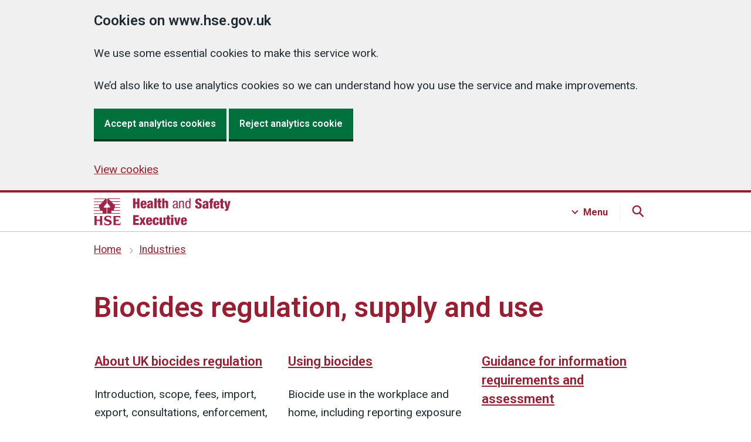

--- FILE ---
content_type: text/html
request_url: https://www.hse.gov.uk/biocides/
body_size: 8578
content:
<!DOCTYPE html>
<html lang="en"><!-- InstanceBegin template="/Templates/6.5.0.dwt" codeOutsideHTMLIsLocked="false" --><head>
  
<meta charset="utf-8">
<meta http-equiv="X-UA-Compatible" content="IE=edge">
<meta name="viewport" content="width=device-width, initial-scale=1">




<script src="../assets/v6-js/cookies-6.5.0.js"></script>
<!-- Anti-flicker snippet (recommended) If installing optimise with GTM, specifcy GTM container ID  -->
<style>
.async-hide { opacity: 0 !important }
</style>
  
<script>
if (Cookies.get('optInGoogleTracking') === 'true') {
(function(a,s,y,n,c,h,i,d,e){s.className+=' '+y;h.start=1*new Date;
h.end=i=function(){s.className=s.className.replace(RegExp(' ?'+y),'')};
(a[n]=a[n]||[]).hide=h;setTimeout(function(){i();h.end=null},c);h.timeout=c;
})(window,document.documentElement,'async-hide','dataLayer',4000,
{'GTM-PJPWMNL':true});
}
</script>
  

  

<!-- Content groups GTM -->
<script>
window.dataLayer = window.dataLayer || [];
window.dataLayer.push({'content_group': 'biocides'});
</script>	

  
  

  
  
  
  
<!-- Google Tag Manager -->

<script>
      if (Cookies.get('optInGoogleTracking') === 'true') {
        (function (w, d, s, l, i) {
          w[l] = w[l] || [];
          w[l].push({'gtm.start': new Date().getTime(), event: 'gtm.js'});
          var f = d.getElementsByTagName(s)[0],
            j = d.createElement(s),
            dl = l != 'dataLayer'
              ? '&l=' + l
              : '';
          j.async = true;
          j.src = 'https://www.googletagmanager.com/gtm.js?id=' + i + dl;
          f
            .parentNode
            .insertBefore(j, f);
        })(window, document, 'script', 'dataLayer', 'GTM-PJPWMNL');

        // Siteimprove analytics

        /*<![CDATA[*/
        (function() {
        var sz = document.createElement('script'); sz.type = 'text/javascript'; sz.async = true;
        sz.src = '//siteimproveanalytics.com/js/siteanalyze_6798.js';
        var s = document.getElementsByTagName('script')[0]; s.parentNode.insertBefore(sz, s);
        })();
        /*]]>*/

      }
    </script>
<!-- End Google Tag Manager -->
	


<link rel="stylesheet" href="../assets/v6-css/6.5.0.min.css"  media="screen,print">
<link href="https://fonts.googleapis.com/css?family=Roboto:100,200,300,400,500,600,700,400italic&display=swap" rel="stylesheet">
  



<!-- Page title and meta -->

<!-- InstanceBeginEditable name="doctitle" -->
    
    <title>Biocides regulation, supply and use - HSE</title>
    
    <meta name="description" content="Identify biocides and pesticides, work out whether your products are affected by legislation. Find out about HSE’s role and other sources of advice."/>
    
    
    <!-- InstanceEndEditable -->	

<link rel="shortcut icon" href="../favicon.ico">
<link rel="apple-touch-icon" href="../assets/v6-images/shared/apple-touch-icon.png">
<link rel="home" href="../index.htm">
	
<!-- End page title and meta -->
  
<!-- Silktide analytics snippet -->
<script defer src="https://analytics.silktide.com/0a7782bc3e87b8c10c781f3dee43fde7.js"></script>
<script>
  (function (s,i,l,k,y) {
    s[i] = s[i] || y;
    s[l] = s[l] || [];
    s[k] = function(e, p) { p = p || {}; p.event = e; s[l].push(p); };
    s[k]('page_load');
  })(window, 'stConfig', 'stEvents', 'silktide', {});
</script>
<!-- End Silktide analytics snippet -->

</head>
<body class="navigation  hse-default">

<!-- GTM -->

<noscript>
<iframe title="GTM-PJPWMNL" src="https://www.googletagmanager.com/ns.html?id=GTM-PJPWMNL" height="0" width="0" style="display:none;visibility:hidden" aria-hidden="true"></iframe>
</noscript>

<section id="top" aria-label="Skip to content">
	<a href="#contentContainer" class="skip">Skip to content</a>
</section>

 


<header id="headerContainer" class="hse-header">
  <div id="header" class="hse-header__container">
    <div class="hse-width-container hse-width-container--search hse-header__top-container headerTop js-header">
      <div id="headerLogo" class="headerLogo hse-header__logo"><a aria-label="HSE homepage" href="../index.htm">
        <svg aria-hidden="true" focusable="false" xmlns="http://www.w3.org/2000/svg" width="233px" height="46px" viewBox="0 0 233 46">
          <path fill="#9f2447" d="M21.9,7.7V1.3c0-0.6-0.4-1-1-1H0v1h19.4l-4,4H0v1h14.5l-4,4H0v1h9.5L8.8,12l0,0c-0.2,0.2-0.3,0.4-0.3,0.7
      c0,0.1,0,0.2,0.1,0.3h0l0.7,2.2H0v1h9.5l1.3,4H0v1h13.9c0.5,0,1,0.4,1,1v3H0v1h20.8c0.5,0,1-0.4,1-1v-8.4c0-0.5-0.4-1-1-1h-3
      c-0.5,0-1-0.5-1-1c0-0.2,0.1-0.4,0.2-0.6l4.5-5.7h0C21.8,8.1,21.9,7.9,21.9,7.7 M23.8,15.6c-0.5,0-1,0.4-1,1v8.4c0,0.5,0.4,1,1,1
      h20.8v-1H29.8v-3c0-0.5,0.4-1,1-1h13.9v-1H33.8l1.3-4h9.5v-1h-9.2l0.7-2.2h0c0-0.1,0.1-0.2,0.1-0.3c0-0.3-0.1-0.5-0.3-0.7l0,0
      l-0.8-0.8h9.5v-1H34.2l-4-4h14.5v-1H29.2l-4-4h19.4v-1H23.8c-0.5,0-1,0.4-1,1v6.5c0,0.2,0.1,0.4,0.2,0.6h0l4.6,5.8
      c0.1,0.2,0.2,0.3,0.2,0.5c0,0.5-0.4,1-1,1L23.8,15.6L23.8,15.6z M1.1,31.4c0-0.7-0.3-1-1.1-1v-0.5C1.1,29.9,2,30,2.9,30
      s1.9-0.1,2.9-0.1v0.5c-0.8,0-1.1,0.3-1.1,1v4.8h5.9v-4.8c0-0.7-0.3-1-1.1-1v-0.5c1.1,0.1,2,0.1,2.9,0.1c0.9,0,1.9-0.1,2.9-0.1v0.5
      c-0.8,0-1.1,0.3-1.1,1v12.8c0,0.7,0.3,1,1.1,1v0.5c-1.1-0.1-2-0.1-2.9-0.1c-0.9,0-1.9,0.1-2.9,0.1v-0.5c0.8,0,1.1-0.3,1.1-1v-5.6
      H4.7v5.6c0,0.7,0.3,1,1.1,1v0.5c-1.1-0.1-2-0.1-2.9-0.1S1.1,45.5,0,45.6v-0.5c0.8,0,1.1-0.3,1.1-1V31.4z M18.2,40.1
      c0.5,2.7,2.4,3.9,5,3.9c1.4,0,3.5-0.4,3.5-2.2c0-1.5-1.5-1.9-2.6-2.2l-1.7-0.5c-2.5-0.7-5-1.8-5-4.7c0-3.8,3.7-4.9,7.3-4.9
      c1.5,0,3.1,0.3,4.5,0.8c0,1.8,0.1,3.2,0.2,4.5h-0.5c-0.5-2.2-2.5-3.3-4.7-3.3c-1.2,0-3.3,0.4-3.3,2.1c0,1.3,1.2,1.7,2.2,2l2.6,0.7
      c2.5,0.7,4.7,1.6,4.7,4.8c0,3.2-3.2,4.9-7.2,4.9c-1.8,0-3.7-0.3-5.3-0.9c0-1.9-0.1-3.6-0.2-5L18.2,40.1L18.2,40.1z M33.6,31.5
      c0-0.7-0.3-1-1.1-1V30h12.2c0,1.3,0.1,2.6,0.2,3.9h-0.5c-0.2-1.3-0.6-1.8-1.9-1.8h-5.3v4.2h3.3c1.1,0,1.3-0.4,1.4-1.2h0.5
      c-0.1,0.6-0.1,1.7-0.1,2.3c0,0.6,0.1,1.7,0.1,2.3H42c-0.1-0.9-0.3-1.2-1.4-1.2h-3.3v4.8h5.6c1.3,0,1.7-0.4,2.1-2.5h0.6
      c-0.2,2-0.3,3.3-0.3,4.6H32.5V45c0.8,0,1.1-0.3,1.1-1V31.5z M66.8,0h3.9v6.3h3.1V0h3.9v16.7h-3.9V9.6h-3.1v7.2h-3.9
      C66.8,16.8,66.8,0,66.8,0z M83.4,11v0.8c0,2,0.3,2.9,1.4,2.9c1,0,1.3-0.7,1.4-2.3h3.5c-0.1,3.1-1.8,4.7-4.9,4.7
      c-4.8,0-5.2-3.4-5.2-7.1c0-3.6,1-6.2,5.2-6.2c4.7,0,5,3,5,7.3C89.8,11,83.4,11,83.4,11z M86.2,8.8c0-1.8-0.2-2.7-1.3-2.7
      c-1.2,0-1.5,1-1.5,2.7C83.4,8.8,86.2,8.8,86.2,8.8z M91.2,8c0-1.7,0.5-2.8,1.4-3.4s2-0.8,3.5-0.8c3.1,0,4.5,1.1,4.5,3.8V14
      c0,1,0,2.2,0.4,2.7h-3.7c-0.1-0.4-0.2-1-0.2-1.5h0c-0.5,1.1-1.7,1.8-3,1.8c-2.1,0-3.4-1.1-3.4-3.9c0-1.5,0.6-2.7,1.5-3.2
      c0.9-0.5,2.3-0.7,3.4-1c1.2-0.3,1.4-0.5,1.4-1.5c0-0.8-0.4-1.3-1.2-1.3c-1.1,0-1.4,0.6-1.4,1.7L91.2,8L91.2,8z M95.7,14.5
      c0.8,0,1.5-0.5,1.5-1.7c0-1.1,0-1.7,0-2.2c-1.2,0.6-1.7,0.7-2.1,0.9c-0.4,0.3-0.6,0.7-0.6,1.4C94.6,13.9,95,14.5,95.7,14.5z
      M103.1,0h3.8v16.7h-3.8V0z M109.6,6.7h-1.6V4.1h1.6V0.3h3.8v3.7h1.8v2.6h-1.8v6.4c0,0.9,0.3,1.2,1.2,1.2c0.2,0,0.4,0,0.5,0v2.5
      c-0.7,0.1-1.5,0.1-2.2,0.1c-2.6,0-3.4-0.5-3.4-3.4V6.7z M116.5,0h3.8v5.4h0c0.6-1.2,1.6-1.7,2.9-1.7c2.2,0,3.3,1.1,3.3,3.5v9.5h-3.8
      V8.1c0-0.9-0.4-1.5-1.1-1.5c-0.7,0-1.4,0.6-1.4,1.8v8.3h-3.8L116.5,0L116.5,0z M134.7,8c0-2.9,1.2-4.1,4.2-4.1
      c3.8,0,3.8,2.3,3.8,3.6v7c0,0.5,0,1,0.6,1c0.3,0,0.4,0,0.5-0.1v1.4c-0.1,0-0.7,0.1-1.2,0.1c-0.7,0-1.7,0-1.8-1.6h0
      c-0.6,1.1-1.9,1.8-3,1.8c-2.3,0-3.4-1.4-3.4-3.7c0-1.8,0.7-3,2.4-3.5l2.6-0.8c1.4-0.4,1.4-0.8,1.4-1.9c0-1.2-0.7-1.9-2-1.9
      c-2.2,0-2.2,2-2.2,2.5V8H134.7L134.7,8z M140.8,9.9c-0.7,0.8-2.5,0.9-3.4,1.5c-0.6,0.4-1,0.9-1,2c0,1.3,0.4,2.2,1.8,2.2
      c1.3,0,2.5-1.1,2.5-2.4C140.8,13.1,140.8,9.9,140.8,9.9z M145.4,4.2h1.9v1.5h0c0.5-1.2,1.8-1.8,3-1.8c3.3,0,3.3,2.5,3.3,4v8.9h-2
      V8.1c0-1-0.1-2.5-1.9-2.5c-1.1,0-2.5,0.7-2.5,2.5v8.7h-2L145.4,4.2L145.4,4.2z M164.6,16.8h-1.9v-1.5h0c-0.3,0.9-1.4,1.9-2.7,1.9
      c-3,0-4.1-2.6-4.1-6.6c0-2.6,0.4-6.6,4-6.6c1.1,0,2.3,0.7,2.8,1.8h0V0h2L164.6,16.8L164.6,16.8z M160.2,15.4c2.2,0,2.5-2.1,2.5-4.9
      c0-2.4-0.4-4.9-2.5-4.9c-1.8,0-2.3,1.9-2.3,4.9S158.3,15.4,160.2,15.4z M176.5,12.1v0.6c0,1.3,0.4,2.2,1.7,2.2c1.4,0,1.8-1,1.8-2
      c0-3.6-7.2-1.6-7.2-7.9c0-2.7,1.4-4.9,5.5-4.9s5.3,2,5.3,4.6v0.4h-3.8c0-0.8-0.1-1.4-0.3-1.8c-0.2-0.4-0.6-0.6-1.2-0.6
      c-1,0-1.6,0.6-1.6,1.8c0,3.5,7.2,1.7,7.2,7.6c0,3.8-2.1,5.3-5.7,5.3c-2.9,0-5.5-0.9-5.5-4.4v-1.1L176.5,12.1L176.5,12.1z M185.6,8.4
      c0-1.7,0.5-2.8,1.4-3.4c0.9-0.6,2-0.8,3.5-0.8c3.1,0,4.5,1.1,4.5,3.8v6.5c0,1,0,2.2,0.4,2.7h-3.7c-0.1-0.4-0.2-1-0.2-1.5h0
      c-0.5,1.1-1.7,1.8-3,1.8c-2.1,0-3.4-1.1-3.4-3.9c0-1.5,0.6-2.7,1.5-3.2c0.9-0.5,2.3-0.7,3.4-1c1.2-0.3,1.4-0.5,1.4-1.5
      c0-0.8-0.4-1.3-1.2-1.3c-1.1,0-1.4,0.6-1.4,1.7H185.6L185.6,8.4z M190,14.9c0.8,0,1.5-0.5,1.5-1.7c0-1.1,0-1.7,0-2.2
      c-1.2,0.6-1.7,0.7-2.1,0.9c-0.4,0.3-0.6,0.7-0.6,1.4C188.9,14.3,189.3,14.9,190,14.9L190,14.9z M197.9,7.1h-1.6V4.5h1.6V3.4
      c0-2.3,0.8-3.3,3.9-3.3c0.7,0,1.2,0,1.7,0.1v2.6h-0.5c-1,0-1.2,0.2-1.2,1v0.8h1.8v2.6h-1.8v10.1h-3.8V7.1z M207.7,11.5v0.8
      c0,2,0.3,2.9,1.4,2.9c1,0,1.3-0.7,1.4-2.3h3.5c-0.1,3.1-1.8,4.7-4.9,4.7c-4.8,0-5.2-3.4-5.2-7.1c0-3.6,1-6.2,5.2-6.2
      c4.7,0,5,3,5,7.3H207.7z M210.5,9.2c0-1.8-0.2-2.7-1.3-2.7c-1.2,0-1.5,1-1.5,2.7H210.5z M216.1,7.1h-1.6V4.5h1.6V0.8h3.8v3.7h1.8
      v2.6h-1.8v6.4c0,0.9,0.3,1.2,1.2,1.2c0.2,0,0.4,0,0.5,0v2.5c-0.7,0.1-1.5,0.1-2.2,0.1c-2.6,0-3.4-0.5-3.4-3.4V7.1z M222.2,4.5h3.9
      l1.5,8.9h0l1.5-8.9h3.8l-3.4,12.8c-0.9,3.3-1.8,4-4.7,4c-0.6,0-1.2,0-1.6,0v-2.7c0.3,0,0.6,0.1,0.9,0.1c0.7,0,1.4-0.3,1.6-1.4
      L222.2,4.5L222.2,4.5z M66.8,28.5h9.7v3.2h-5.7V35h5.4v3.2h-5.4V42h6v3.2h-9.9V28.5z M80.7,38.7l-3.2-6.1h3.8l1.5,3.8l1.5-3.8h3.8
      L85,38.7l3.4,6.6h-3.8l-1.7-4.1l-1.8,4.1h-3.8C77.4,45.2,80.7,38.7,80.7,38.7z M92.8,39.5v0.8c0,2,0.3,2.9,1.4,2.9
      c1,0,1.3-0.7,1.4-2.3h3.5c-0.1,3.1-1.8,4.7-4.9,4.7c-4.8,0-5.2-3.4-5.2-7.1c0-3.6,1-6.2,5.2-6.2c4.7,0,5,3,5,7.3
      C99.2,39.5,92.8,39.5,92.8,39.5z M95.6,37.3c0-1.8-0.2-2.7-1.3-2.7c-1.2,0-1.5,1-1.5,2.7H95.6z M107,37.3c0-1.9-0.4-2.6-1.4-2.6
      c-1.3,0-1.4,1.6-1.4,4.2c0,2.9,0.2,4.2,1.4,4.2c1.1,0,1.4-0.8,1.4-3h3.5c0,3.9-1.6,5.5-5,5.5c-4.8,0-5.2-3.4-5.2-7.1
      c0-3.6,1-6.2,5.2-6.2c4.1,0,5,2.1,5,5.1H107z M122.1,45.2h-3.7v-1.5h0c-0.5,1.1-1.6,1.8-3,1.8c-2.2,0-3.3-1.1-3.3-3.5v-9.5h3.8v8.6
      c0,0.9,0.4,1.5,1.1,1.5c0.7,0,1.4-0.6,1.4-1.8v-8.3h3.8L122.1,45.2L122.1,45.2z M124.7,35.2h-1.6v-2.6h1.6v-3.7h3.8v3.7h1.8v2.6
      h-1.8v6.4c0,0.9,0.3,1.2,1.2,1.2c0.2,0,0.4,0,0.5,0v2.5c-0.7,0.1-1.5,0.1-2.2,0.1c-2.6,0-3.4-0.5-3.4-3.4V35.2z M131.6,28.3h3.8v2.9
      h-3.8V28.3z M131.6,32.6h3.8v12.7h-3.8C131.6,45.2,131.6,32.6,131.6,32.6z M136.8,32.6h3.9l1.5,9.4h0l1.5-9.4h3.8l-3.1,12.7H140
      L136.8,32.6L136.8,32.6z M152.2,39.5v0.8c0,2,0.3,2.9,1.4,2.9c1,0,1.3-0.7,1.4-2.3h3.5c-0.1,3.1-1.8,4.7-4.9,4.7
      c-4.8,0-5.2-3.4-5.2-7.1c0-3.6,1-6.2,5.2-6.2c4.7,0,5,3,5,7.3C158.6,39.5,152.2,39.5,152.2,39.5z M154.9,37.3c0-1.8-0.2-2.7-1.3-2.7
      c-1.2,0-1.5,1-1.5,2.7H154.9z"/>
        </svg></a> 
      </div>
    </div>
    
    <!-- JS Main Navigation --> 
    <!-- Search -->
    <div class="searchContainer hse-header__navigation-container">
      <div class="hse-width-container">
        <nav id="main-search" class="hse-navigation search js-search">
          <div class="hse-grid-column">
            <h3>Search HSE.GOV.UK</h3>
            <ul class="hse-navigation__navigation-list">
              <li class="hse-navigation__navigation-item">
                <div id="globalSearch" class="">
                  <div class="gcse-searchbox-only"></div>
                </div>
              </li>
            </ul>
          </div>
        </nav>
      </div>
    </div>
    
    <!-- Menu -->
    <div class="menuContainer hse-header__navigation-container">
      <div class="hse-width-container">
        <nav id="main-menu" class="hse-navigation menu js-menu">
          <div class="hse-grid-row hse-navigation-header">
            <div class="hse-grid-column-one-third hse-section__content">
              <h3>Industries</h3>
              <ul class="hse-navigation__navigation-list">
                <li class="hse-navigation__navigation-item"><a class="hse-navigation__navigation-link hse-navigation__navigation-link--menu" href="../construction/index.htm">Construction</a> </li>
                <li class="hse-navigation__navigation-item"><a class="hse-navigation__navigation-link hse-navigation__navigation-link--menu" href="../healthservices/index.htm"> Health and social care services</a></li>
                <li class="hse-navigation__navigation-item"><a class="hse-navigation__navigation-link hse-navigation__navigation-link--menu" href="../pesticides/index.htm">Pesticides</a></li>
                <li class="hse-navigation__navigation-item"><a class="hse-navigation__navigation-link hse-navigation__navigation-link--menu" href="../gas/domestic/index.htm">Domestic gas</a></li>
                <li class="hse-navigation__navigation-item"><a class="hse-navigation__navigation-link hse-navigation__navigation-link--menu" href="../services/index.htm">Public services</a></li>
                <li class="hse-navigation__navigation-item"><a class="hse-navigation__navigation-link hse-navigation__navigation-link--menu" href="../agriculture/index.htm">Agriculture</a></li>
                <li class="hse-navigation__navigation-item"><a class="hse-navigation__navigation-link hse-navigation__navigation-link--menu" href="../entertainment/index.htm">Entertainment</a></li>
                <li class="hse-navigation__navigation-item"><a class="hse-navigation__navigation-link hse-navigation__navigation-link--menu" href="../waste/index.htm">Waste management and recycling</a></li>
                <li class="hse-navigation__navigation-item"><a class="hse-navigation__navigation-link hse-navigation__navigation-link--menu" href="../mvr/index.htm">Motor vehicle repair</a></li>
                <li class="hse-navigation__navigation-item"><a class="hse-navigation__navigation-link hse-navigation__navigation-link--menu" href="../offshore/index.htm">Offshore oil and gas</a></li>
              </ul>
              <div class="hse-action-link"> <a class="hse-action-link__link hse-action-link__link--menu" href="../guidance/industries.htm">
                <svg class="hse-icon hse-icon__arrow-right-circle hse-icon__arrow-right-circle--small" xmlns="http://www.w3.org/2000/svg" viewBox="0 0 24 24" aria-hidden="true" height="36" width="36">
                  <path d="M0 0h24v24H0z" fill="none"></path>
                  <path d="M12 2a10 10 0 0 0-9.95 9h11.64L9.74 7.05a1 1 0 0 1 1.41-1.41l5.66 5.65a1 1 0 0 1 0 1.42l-5.66 5.65a1 1 0 0 1-1.41 0 1 1 0 0 1 0-1.41L13.69 13H2.05A10 10 0 1 0 12 2z"></path>
                </svg>
                <span class="hse-action-link__text hse-action-link__menu">Industries A to Z</span> </a> </div>
            </div>
            <div class="hse-grid-column-one-third hse-section__content">
              <h3>Topics</h3>
              <ul class="hse-navigation__navigation-list">
                <li class="hse-navigation__navigation-item"><a class="hse-navigation__navigation-link hse-navigation__navigation-link--menu" href="../simple-health-safety/index.htm">Basics for your business</a></li>
                <li class="hse-navigation__navigation-item"><a class="hse-navigation__navigation-link hse-navigation__navigation-link--menu" href="../riddor/index.htm">RIDDOR</a></li>
                <li class="hse-navigation__navigation-item"><a class="hse-navigation__navigation-link hse-navigation__navigation-link--menu" href="../coshh/index.htm">COSHH</a></li>
                <li class="hse-navigation__navigation-item"><a class="hse-navigation__navigation-link hse-navigation__navigation-link--menu" href="../msd/dse/index.htm">Display screen equipment (DSE)</a></li>
                <li class="hse-navigation__navigation-item"><a class="hse-navigation__navigation-link hse-navigation__navigation-link--menu" href="../asbestos/index.htm">Asbestos</a></li>
                <li class="hse-navigation__navigation-item"><a class="hse-navigation__navigation-link hse-navigation__navigation-link--menu" href="../work-equipment-machinery/index.htm">Work equipment and machinery</a> </li>
                <li class="hse-navigation__navigation-item"><a class="hse-navigation__navigation-link hse-navigation__navigation-link--menu" href="../stress/index.htm">Stress and mental health</a></li>
                <li class="hse-navigation__navigation-item"><a class="hse-navigation__navigation-link hse-navigation__navigation-link--menu" href="../electricity/faq-portable-appliance-testing.htm">PAT testing (portable appliance testing)</a> </li>
                <li class="hse-navigation__navigation-item"><a class="hse-navigation__navigation-link hse-navigation__navigation-link--menu" href="../work-at-height/index.htm">Work at height</a> </li>
                <li class="hse-navigation__navigation-item"><a class="hse-navigation__navigation-link hse-navigation__navigation-link--menu" href="../comah/index.htm">COMAH</a></li>
              </ul>
              <div class="hse-action-link"><a class="hse-action-link__link hse-action-link__link--menu" href="../guidance/topics.htm">
                <svg class="hse-icon hse-icon__arrow-right-circle hse-icon__arrow-right-circle--small" xmlns="http://www.w3.org/2000/svg" viewBox="0 0 24 24" aria-hidden="true" height="36" width="36">
                  <path d="M0 0h24v24H0z" fill="none"></path>
                  <path d="M12 2a10 10 0 0 0-9.95 9h11.64L9.74 7.05a1 1 0 0 1 1.41-1.41l5.66 5.65a1 1 0 0 1 0 1.42l-5.66 5.65a1 1 0 0 1-1.41 0 1 1 0 0 1 0-1.41L13.69 13H2.05A10 10 0 1 0 12 2z"></path>
                </svg>
                <span class="hse-action-link__text hse-action-link__menu">Topics A to Z</span></a></div>
            </div>
            <div class="hse-grid-column-one-third hse-section__content">
            <h3>About</h3>
            <ul class="hse-navigation__navigation-list navigation-third-list">
	            <li class="hse-navigation__navigation-item"><a class="hse-navigation__navigation-link hse-navigation__navigation-link--menu" href="../aboutus/index.htm">About us</a></li>
              <li class="hse-navigation__navigation-item"><a class="hse-navigation__navigation-link hse-navigation__navigation-link--menu" href="https://press.hse.gov.uk">News</a></li>
              <li class="hse-navigation__navigation-item"><a class="hse-navigation__navigation-link hse-navigation__navigation-link--menu" href="../news/subscribe/index.htm">Sign up for free updates</a></li>
              <li class="hse-navigation__navigation-item"><a class="hse-navigation__navigation-link hse-navigation__navigation-link--menu" href="../contact/index.htm">Contact us</a></li>
              <li class="hse-navigation__navigation-item"><a class="hse-navigation__navigation-link hse-navigation__navigation-link--menu" href="../statistics/index.htm">Statistics</a></li>
              <li class="hse-navigation__navigation-item"><a class="hse-navigation__navigation-link hse-navigation__navigation-link--menu" href="https://careers.hse.gov.uk/">Careers</a></li>
              </ul>
              <h3>Products</h3>
              <ul class="hse-navigation__navigation-list navigation-third-list">
              <li class="hse-navigation__navigation-item"><a class="hse-navigation__navigation-link hse-navigation__navigation-link--menu" href="https://books.hse.gov.uk">Books and tools</a></li>
              <li class="hse-navigation__navigation-item"><a class="hse-navigation__navigation-link hse-navigation__navigation-link--menu" href="../products/training-and-events/index.htm">Training and events</a></li>
              <li class="hse-navigation__navigation-item"><a class="hse-navigation__navigation-link hse-navigation__navigation-link--menu" href="../products/testing-and-monitoring/index.htm">Testing and monitoring</a></li>
              <li class="hse-navigation__navigation-item"><a class="hse-navigation__navigation-link hse-navigation__navigation-link--menu" href="../products/research-and-consultancy/index.htm">Research and consultancy</a></li>
            </ul>
            </div>
          </div>
        </nav>
      </div>
    </div>
  </div>
</header>

  
  
  







<nav id="breadCrumb"  class="hse-breadcrumb" aria-label="Previous pages:">
  <div class="hse-breadcrumb__container hse-width-container"> 
    <!-- InstanceBeginEditable name="Breadcrumbs" -->
        <ol class="hse-breadcrumb">
          <li class="hse-breadcrumb__item">
            <a href="../index.htm">Home</a>
          </li>
          
          <li class="hse-breadcrumb__item">
            <a href="../guidance/industries.htm">Industries</a>
          </li>
          
        </ol>
        <!-- InstanceEndEditable -->
  </div>
</nav>





<!-- <main> variants -->


<!-- Welsh language -->

<main id="contentContainer" class="fullWidth">

  






    
  

  

<!-- Full width --> 




  


<div id="pageContainer" class="v6 hse-width-container hse-page-contents--fullWidth"> 








<!-- start page content -->

<!-- InstanceBeginEditable name="content" -->
        
            <h1>Biocides regulation, supply and use</h1>
  
        <div class="hse-section">          
            <ul class="hse-grid-row hse-card-group">
              <li class="hse-grid-column-one-third"><div class="hse-card">
                <h3>
                  <a href="about/index.htm">About UK biocides regulation</a>
                </h3>
                <p>Introduction, scope, fees, import, export, consultations, enforcement, in situ generation.	</p>
              </div></li>
              <li class="hse-grid-column-one-third"><div class="hse-card">
                <h3>
                  <a href="using/index.htm">Using biocides</a>
                </h3>
                <p>Biocide use in the workplace and home, including reporting exposure and rodenticides.</p>
              </div></li>
              <li class="hse-grid-column-one-third"><div class="hse-card">
                <h3>
                  <a href="applications/index.htm">Guidance for information requirements and assessment</a>
                </h3>
                <p>Information needed when applying for active substance approval or product authorisation.</p>
              </div></li>
              <li class="hse-grid-column-one-third"><div class="hse-card">
                <h3>
                  <a href="active-substances/index.htm">Active substances</a>
                </h3>
                <p>Introduction, statuses, applying for approval, lists of active substances and suppliers.</p>
              </div></li>
               <li class="hse-grid-column-one-third"><div class="hse-card">
                <h3>
                  <a href="products/index.htm">Products</a>
                </h3>
                <p>Biocidal product requirements, authorisation, lists of products authorised in the UK.</p>
              </div></li>
                <li class="hse-grid-column-one-third"><div class="hse-card">
                <h3>
                  <a href="copr/index.htm">COPR</a>
                </h3>
                <p>Applying for approval under the Control of Pesticides Regulations (COPR) and approved products.</p>
              </div>
              </li>
              
              <li class="hse-grid-column-one-third"><div class="hse-card">
                <h3>
                  <a href="northern-ireland.htm">Northern Ireland</a>
                </h3>
                <p>The regulation of biocides in Northern Ireland and unfettered access.</p>
              </div>
              </li>
              
              <li class="hse-grid-column-one-third"><div class="hse-card">
                <h3>
                  <a href="contact.htm">Contact us</a>
                </h3>
                <p>How to contact HSE for help and advice on biocides.</p>
              </div>
              </li>
              
              <li class="hse-grid-column-one-third"><div class="hse-card">
                <h3>
                  <a href="forms-templates.htm">Forms and templates</a>
                </h3>
                <p>Download application forms, report templates, certificates of free sale, export statements.</p>
              </div>
              </li>
              
            </ul>
          

        </div>
  
	<div class="hse-section">
      <div class="hse-subscribe">
        
        <p class="hse-subscribe__text">Subscribe for free health and safety news and updates on this industry.</p>
        <form class="hse-subscribe__form" action="https://public.govdelivery.com/accounts/UKHSE/subscriber/qualify" autocomplete="on">
          
          <!-- Include hidden input and unique e-bulletin value -->
          <input id="topic_id" name="topic_id" type="hidden" value="UKHSE_11">
          <div class="hse-form-group hse-subscribe__form-group">
            <input class="hse-input hse-input--subscribe" type="email" id="email" name="email" placeholder="Your email address" required title="Please enter your email address">
            <button class="hse-button hse-button--subscribe" name="commit" type="submit">Subscribe</button>
          </div>
        </form>
      </div>
    </div>


          <!-- Social -->


    <!-- InstanceEndEditable -->
  
<!-- end page content -->







  
 </div> <!-- first main closed -->
  






    



  


  
 </main> <!-- last main closed -->
  


  


  
<!-- Start feedback component -->

<div class="feedback-container">
<section id="feedback" class="hse-feedbackfeedback-beta" aria-describedby="feedback-message" aria-label="Is this page useful">
    <div class="hse-feedback__prompt">
      <div class="hse-feedback__prompt-questions-answers">
        <p class="hse-feedback__prompt-question" id="feedback-message"><strong>Is this page useful?</strong></p>
        <div class="hse-feedback__prompt-answers">
        <button class="hse-button hse-button--transparent hse-feedback__prompt-link" id="userYes">Yes</button>
        <button class="hse-button hse-button--transparent hse-feedback__prompt-link" id="userNo">No</button>
        </div>
    </div>
    <div class="hse-feedback__report-a-problem">
		<button class="hse-button hse-button--transparent hse-feedback__prompt-link" id="report-problem-button">Report a problem with this page</button>
    </div>
      
  <div class="report-a-problem-form"></div>   
</div>
	  



  <div class="feedback-survey">
    <div class="feedback-survey__inner">
	<!-- InstanceBeginEditable name="survey" --><!-- InstanceEndEditable --> 
		</div>
  </div>

 
  
</section>
</div>
  
<!-- End feedback component -->



  
<!--Start footer -->

<footer id="footerContainer" class="hse-footer">
<nav id="footer-nav" aria-label="Footer menu">
    <div class="hse-width-container">
      <div id="footer">
				<h2 class="visually-hidden">Footer links</h2>
        <div class="hse-grid-row">
          <div class="hse-grid-column-one-third hse-section__content">
            <h3 class="hse-footer__heading">Industries</h3>
            <ul class="hse-navigation__navigation-list hse-navigation__navigation-list--footer">
              <li class="hse-navigation__navigation-item"><a class="hse-footer-white" href="../construction/index.htm">Construction</a></li>
              <li class="hse-navigation__navigation-item"><a class="hse-footer-white" href="../healthservices/index.htm"> Health and social care services</a></li>
              <li class="hse-navigation__navigation-item"><a class="hse-footer-white" href="../pesticides/index.htm">Pesticides</a></li>
              <li class="hse-navigation__navigation-item"><a class="hse-footer-white" href="../gas/domestic/index.htm">Domestic gas</a></li>
              <li class="hse-navigation__navigation-item"><a class="hse-footer-white" href="../services/index.htm">Public services</a></li>
              <li class="hse-navigation__navigation-item"><a class="hse-footer-white" href="../agriculture/index.htm">Agriculture</a></li>
              <li class="hse-navigation__navigation-item"><a class="hse-footer-white" href="../entertainment/index.htm">Entertainment</a></li>
              <li class="hse-navigation__navigation-item"><a class="hse-footer-white" href="../waste/index.htm">Waste management and recycling</a></li>
              <li class="hse-navigation__navigation-item"><a class="hse-footer-white" href="../mvr/index.htm">Motor vehicle repair</a></li>
              <li class="hse-navigation__navigation-item"><a class="hse-footer-white" href="../offshore/index.htm">Offshore oil and gas</a></li>
            </ul>
            <div class="hse-action-link"> <a class="hse-action-link__link hse-action-link__link--menu hse-footer-white" href="../guidance/industries.htm">
              <svg class="hse-icon hse-icon__arrow-right-circle hse-icon__arrow-right-circle--small hse-footer-white" xmlns="http://www.w3.org/2000/svg" viewBox="0 0 24 24" aria-hidden="true" height="36" width="36">
                <path d="M0 0h24v24H0z" fill="none"></path>
                <path d="M12 2a10 10 0 0 0-9.95 9h11.64L9.74 7.05a1 1 0 0 1 1.41-1.41l5.66 5.65a1 1 0 0 1 0 1.42l-5.66 5.65a1 1 0 0 1-1.41 0 1 1 0 0 1 0-1.41L13.69 13H2.05A10 10 0 1 0 12 2z"></path>
              </svg>
              <span class="hse-action-link__text hse-action-link__menu">Industries A to Z</span></a></div>
          </div>
          <div class="hse-grid-column-one-third hse-section__content">
            <h3 class="hse-footer__heading">Topics</h3>
            <ul class="hse-navigation__navigation-list hse-navigation__navigation-list--footer">
              <li class="hse-navigation__navigation-item"><a class="hse-footer-white" href="../simple-health-safety/index.htm">Basics for your business</a></li>
              <li class="hse-navigation__navigation-item"><a class="hse-footer-white" href="../riddor/index.htm">RIDDOR</a></li>
              <li class="hse-navigation__navigation-item"><a class="hse-footer-white" href="../coshh/index.htm">COSHH</a></li>
              <li class="hse-navigation__navigation-item"><a class="hse-footer-white" href="../msd/dse/index.htm">Display screen equipment (DSE)</a></li>
              <li class="hse-navigation__navigation-item"><a class="hse-footer-white" href="../asbestos/index.htm">Asbestos</a></li>
              <li class="hse-navigation__navigation-item"><a class="hse-footer-white" href="../work-equipment-machinery/index.htm">Work equipment and machinery</a></li>
              <li class="hse-navigation__navigation-item"><a class="hse-footer-white" href="../stress/index.htm">Stress and mental health</a></li>
              <li class="hse-navigation__navigation-item"><a class="hse-footer-white" href="../electricity/faq-portable-appliance-testing.htm">PAT testing (portable appliance testing)</a></li>
              <li class="hse-navigation__navigation-item"><a class="hse-footer-white" href="../work-at-height/index.htm">Work at height</a></li>
              <li class="hse-navigation__navigation-item"><a class="hse-footer-white" href="../comah/index.htm">COMAH</a></li>
            </ul>
            <div class="hse-action-link"><a class="hse-action-link__link hse-action-link__link--menu hse-footer-white" href="../guidance/topics.htm">
              <svg class="hse-icon hse-icon__arrow-right-circle hse-icon__arrow-right-circle--small hse-footer-white" xmlns="http://www.w3.org/2000/svg" viewBox="0 0 24 24" aria-hidden="true" height="36" width="36">
                <path d="M0 0h24v24H0z" fill="none"></path>
                <path d="M12 2a10 10 0 0 0-9.95 9h11.64L9.74 7.05a1 1 0 0 1 1.41-1.41l5.66 5.65a1 1 0 0 1 0 1.42l-5.66 5.65a1 1 0 0 1-1.41 0 1 1 0 0 1 0-1.41L13.69 13H2.05A10 10 0 1 0 12 2z"></path>
              </svg>
              <span class="hse-action-link__text hse-action-link__menu">Topics A to Z</span></a></div>
          </div>
          <div class="hse-grid-column-one-third hse-section__content">
          <h3 class="hse-footer__heading">About</h3>
          <ul class="hse-navigation__navigation-list hse-navigation__navigation-list--footer navigation-third-list">
	          <li class="hse-navigation__navigation-item"><a class="hse-footer-white" href="../aboutus/index.htm">About us</a></li>
            <li class="hse-navigation__navigation-item"><a class="hse-footer-white" href="https://press.hse.gov.uk">News</a></li>
            <li class="hse-navigation__navigation-item"><a class="hse-footer-white" href="../news/subscribe/index.htm">Sign up for free updates</a></li>
            <li class="hse-navigation__navigation-item"><a class="hse-footer-white" href="../contact/index.htm">Contact us</a></li>
            <li class="hse-navigation__navigation-item"><a class="hse-footer-white" href="../statistics/index.htm">Statistics</a></li>
            <li class="hse-navigation__navigation-item"><a class="hse-footer-white" href="https://careers.hse.gov.uk/">Careers</a></li>
          </ul>
          <h3 class="hse-footer__heading">Products</h3>
          <ul class="hse-navigation__navigation-list hse-navigation__navigation-list--footer navigation-third-list">
            <li class="hse-navigation__navigation-item"><a class="hse-footer-white" href="https://books.hse.gov.uk">Books and tools</a></li>
            <li class="hse-navigation__navigation-item"><a class="hse-footer-white" href="../products/training-and-events/index.htm">Training and events</a></li>
            <li class="hse-navigation__navigation-item"><a class="hse-footer-white" href="../products/testing-and-monitoring/index.htm">Testing and monitoring</a></li>
            <li class="hse-navigation__navigation-item"><a class="hse-footer-white" href="../products/research-and-consultancy/index.htm">Research and consultancy</a></li>
          </ul>
          </div>
        </div>
        <hr class="hse-footer__section-break">
      </div>
    </div>
  </nav>
<div id="baseStrip" class="hse-footer__base">
    <div class="hse-width-container">
      <div class="hse-footer__base-container">
        <div class="hse-footer__base-inner">
					<h2 class="visually-hidden">Support links</h2>
          <ul class="hse-footer__support-links">
            <li class="hse-footer__list-item hse-footer__list-item--support-links"><a class="hse-footer__list-item-support-link" href="../search/search-results.htm">Search</a></li>
            <li class="hse-footer__list-item hse-footer__list-item--support-links"><a class="hse-footer__list-item-support-link" href="../help/copyright.htm">Copyright</a></li>
            <li class="hse-footer__list-item hse-footer__list-item--support-links"><a class="hse-footer__list-item-support-link" href="../help/cookies.htm">Cookies</a></li>
            <li class="hse-footer__list-item hse-footer__list-item--support-links"><a class="hse-footer__list-item-support-link" href="../help/privacy.htm">Privacy</a></li>
            <li class="hse-footer__list-item hse-footer__list-item--support-links"><a class="hse-footer__list-item-support-link" href="../help/accessibility.htm">Accessibility</a></li>
            <li class="hse-footer__list-item hse-footer__list-item--support-links"><a class="hse-footer__list-item-support-link" href="../foi/index.htm">Disclosure of information</a></li>
            <li class="hse-footer__list-item hse-footer__list-item--support-links"><a class="hse-footer__list-item-support-link" href="../help/report-vulnerability.htm">Vulnerability disclosure</a></li>
            <li class="hse-footer__list-item hse-footer__list-item--support-links"><a class="hse-footer__list-item-support-link" href="https://consultations.hse.gov.uk">Consultations</a></li>
            <li class="hse-footer__list-item hse-footer__list-item--support-links"><a class="hse-footer__list-item-support-link" href="../languages/index.htm">Other languages</a></li>
          </ul>
          <div>
            <svg aria-hidden="true" focusable="false" class="hse-footer__licence-logo" xmlns="http://www.w3.org/2000/svg" viewBox="0 0 483.2 195.7" height="17" width="41">
              <path fill="currentColor" d="M421.5 142.8V.1l-50.7 32.3v161.1h112.4v-50.7zm-122.3-9.6A47.12 47.12 0 0 1 221 97.8c0-26 21.1-47.1 47.1-47.1 16.7 0 31.4 8.7 39.7 21.8l42.7-27.2A97.63 97.63 0 0 0 268.1 0c-36.5 0-68.3 20.1-85.1 49.7A98 98 0 0 0 97.8 0C43.9 0 0 43.9 0 97.8s43.9 97.8 97.8 97.8c36.5 0 68.3-20.1 85.1-49.7a97.76 97.76 0 0 0 149.6 25.4l19.4 22.2h3v-87.8h-80l24.3 27.5zM97.8 145c-26 0-47.1-21.1-47.1-47.1s21.1-47.1 47.1-47.1 47.2 21 47.2 47S123.8 145 97.8 145"></path>
            </svg>
            <p class="hse-footer__licence-description">All content is available under the Open <a href="../help/copyright.htm">Government Licence v3.0</a>, except where otherwise stated</p>
          </div>
        </div>
      </div>
    </div>
  </div>
</footer>
<!-- End footer -->

<section id="lastUpdated" aria-label="Last updated">
<!-- InstanceBeginEditable name="updated" --><!-- #BeginDate format:IS1 -->2025-10-14<!-- #EndDate --> <!-- InstanceEndEditable -->
</section>

<script src="../assets/v6-js/main-6.5.0.min.js"></script>

<div id="gutter">
<!-- InstanceBeginEditable name="gutter" -->
      <!-- InstanceEndEditable -->
</div>
  
<!-- InstanceParam name="bodyClass" type="text" value="navigation" -->
<!-- InstanceParam name="layout" type="text" value="fullWidth" -->
<!-- InstanceParam name="containerType" type="text" value="default" -->
<!-- InstanceParam name="platform" type="text" value="v6" -->
<!-- InstanceParam name="welsh" type="boolean" value="false" -->
<!-- InstanceParam name="feedback" type="boolean" value="true" -->
<!-- InstanceParam name="feedbackClass" type="text" value="feedback-beta" -->
<!-- InstanceParam name="survey" type="boolean" value="true" -->
<!-- InstanceParam name="contentType" type="text" value="default" -->
<!-- InstanceParam name="contentGroup" type="text" value="biocides" -->
<!-- InstanceParam name="infoBanner" type="boolean" value="false" -->
<!-- InstanceParam name="infoBannerType" type="text" value="default" -->
<!-- InstanceParam name="infoBannerContent" type="text" value="beta-banner-biocides.json" -->
<!-- InstanceParam name="noIndex" type="boolean" value="false" -->
<!-- InstanceParam name="printGuide" type="boolean" value="false" -->

<script defer src="https://static.cloudflareinsights.com/beacon.min.js/vcd15cbe7772f49c399c6a5babf22c1241717689176015" integrity="sha512-ZpsOmlRQV6y907TI0dKBHq9Md29nnaEIPlkf84rnaERnq6zvWvPUqr2ft8M1aS28oN72PdrCzSjY4U6VaAw1EQ==" data-cf-beacon='{"version":"2024.11.0","token":"555c097c36b44b61979ca3144c2b5016","server_timing":{"name":{"cfCacheStatus":true,"cfEdge":true,"cfExtPri":true,"cfL4":true,"cfOrigin":true,"cfSpeedBrain":true},"location_startswith":null}}' crossorigin="anonymous"></script>
</body>
<!-- InstanceEnd --></html>

--- FILE ---
content_type: image/svg+xml
request_url: https://www.hse.gov.uk/assets/v6-images/icons/mail.svg
body_size: -11
content:
<svg xmlns="http://www.w3.org/2000/svg" height="24" viewBox="0 -960 960 960" width="24"><path d="M160-160q-33 0-56.5-23.5T80-240v-480q0-33 23.5-56.5T160-800h640q33 0 56.5 23.5T880-720v480q0 33-23.5 56.5T800-160H160zm320-280L160-640v400h640v-400L480-440zm0-80l320-200H160l320 200zM160-640v-80 480-400z"/></svg>